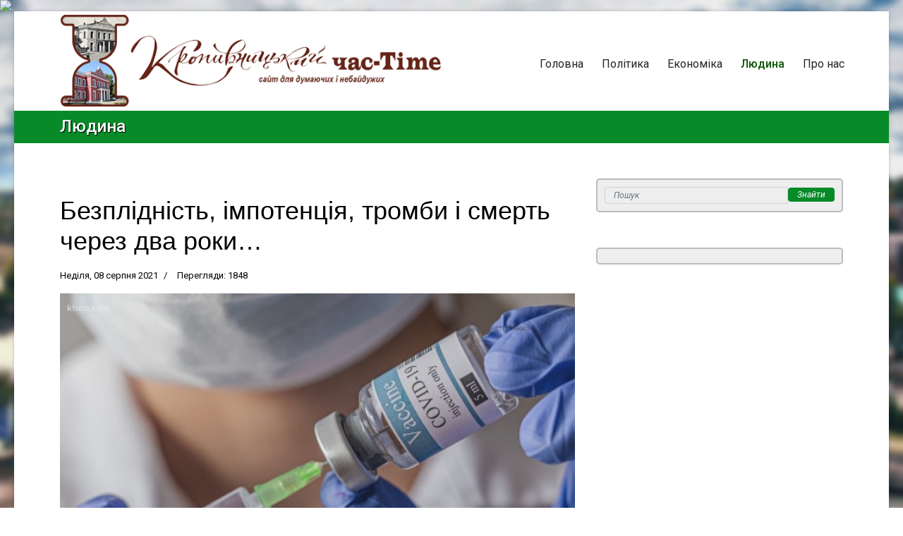

--- FILE ---
content_type: text/html; charset=utf-8
request_url: http://chas-time.com.ua/liudyna/bezplidnist-impotentsiya-trombi-i-smert-cherez-dva-roki.html
body_size: 14010
content:

<!doctype html>
<html lang="uk-ua" dir="ltr">
    <head>
        <meta charset="utf-8">
        <meta name="viewport" content="width=device-width, initial-scale=1, shrink-to-fit=no">
        <link rel="canonical" href="http://chas-time.com.ua/liudyna/bezplidnist-impotentsiya-trombi-i-smert-cherez-dva-roki.html">
        <base href="http://chas-time.com.ua/liudyna/bezplidnist-impotentsiya-trombi-i-smert-cherez-dva-roki.html" />
	<meta http-equiv="content-type" content="text/html; charset=utf-8" />
	<meta name="rights" content="«Кропивницький час-тайм» – сайт для думаючих і небайдужих © www.chas-time.com.ua" />
	<meta name="og:title" content="Безплідність, імпотенція, тромби і смерть через два роки…" />
	<meta name="og:type" content="article" />
	<meta name="og:image" content="http://chas-time.com.ua/images/statti/2021/1328.jpg" />
	<meta name="og:url" content="http://chas-time.com.ua/liudyna/bezplidnist-impotentsiya-trombi-i-smert-cherez-dva-roki.html" />
	<meta name="og:site_name" content="Кропивницький час-тайм — www.chas-time.com.ua" />
	<meta name="generator" content="TYPO3 CMS" />
	<title>Безплідність, імпотенція, тромби і смерть через два роки… — Кропивницький час-тайм — www.chas-time.com.ua</title>
	<link href="/templates/vechirka/images/favicon.ico" rel="shortcut icon" type="image/vnd.microsoft.icon" />
	<link href="http://chas-time.com.ua/component/search/?Itemid=108&amp;layout=blog&amp;catid=10&amp;id=1328&amp;format=opensearch" rel="search" title="Пошук Кропивницький час-тайм — www.chas-time.com.ua" type="application/opensearchdescription+xml" />
	<link href="//fonts.googleapis.com/css?family=Roboto:100,100i,300,300i,400,400i,500,500i,700,700i,900,900i&amp;display=swap&amp;subset=cyrillic-ext" rel="stylesheet" type="text/css" />
	<link href="/templates/vechirka/css/bootstrap.min.css" rel="stylesheet" type="text/css" />
	<link href="/templates/vechirka/css/font-awesome.min.css" rel="stylesheet" type="text/css" />
	<link href="/templates/vechirka/css/fa-v4-shims.css" rel="stylesheet" type="text/css" />
	<link href="/templates/vechirka/css/template.css" rel="stylesheet" type="text/css" />
	<link href="/templates/vechirka/css/presets/default.css" rel="stylesheet" type="text/css" />
	<link href="http://chas-time.com.ua/modules/mod_bt_contentslider/tmpl/css/btcontentslider.css" rel="stylesheet" type="text/css" />
	<style type="text/css">

 .cloaked_email span:before { content: attr(data-ep-a421f); } .cloaked_email span:after { content: attr(data-ep-bd35c); } 
body.site {background-image: url(/images/kirovograd_ga25.jpg);background-repeat: no-repeat;background-size: cover;background-attachment: fixed;background-position: 50% 0;}.article-list .article{background:#fff;box-shadow:10px 10px 20px rgba(0,0,0,0.1);display:block;margin-bottom:30px;padding:20px;border:1px solid #c4c4c7;border-radius:3px}.article-list .article .readmore a{color:inherit;font-weight:500;padding:7px 15px;border:1px solid;font-size:14px;line-height:1.5;display:inline-block;margin:10px 0 0 0}.article-list .article .readmore a:hover{color:#fff;background:#078a28;border-color:#078a28}body,.sp-preloader{color:#000}.gkNspPM-TechNewsHeader2[data-layout="main_col_col"] .gkImage1 .gkTitle,.gkNspPM-TechNewsHeader2[data-layout="col_main_col"] .gkImage3 .gkTitle,.gkNspPM-TechNewsHeader2[data-layout="col_col_main"] .gkImage5 .gkTitle{background:rgba(20,20,21,0.50);padding:10px 20px}.gkNspPM-TechNewsHeader2 .gkImageArea{border:1px #2d2d2d solid}#gkHighlighterGK5-0 .gkHighlighterInterface{margin-top:3px}.gkHighlighterItem{white-space:nowrap}#m-news5{text-shadow:1px 1px 1px #000}#m-news5 #m-date{color:#0aef0a;font-size:.7em;font-weight:bold}.sp-page-title{padding:10px 0 12px 0;text-shadow:1px 1px 1px #000}#sp-header{box-shadow:0 0 0 0 rgba(0,0,0,0.10)}.form-control{padding:.005rem .75rem;background-color:#eee;margin-bottom:5px;font-size:.75em;font-style:italic}.search .input-group .input-group-btn .btn-primary{padding:.005rem .75rem;margin-bottom:2px;font-size:.75em;font-style:italic}#sp-top-bar{background:#560319;color:#fff}#sp-top-bar a{color:#ccc}.article-print-email a span{background:#eee;color:#000;border:1px solid #0b5603;border-radius:12px}.article-print-email a:first-child span{background:lightgreen}#sp-left .sp-module,#sp-right .sp-module{margin-top:50px;border:2px solid #bbb;padding:10px;border-radius:5px;background-color:#eee}.logo .logo-image{height:auto}.article-intro-image img{width:100%}a{color:#0b5603}a:hover{color:#560319}.blog .createdby{display:none}.vrubka,#vrubka,.exit,#exit{font-weight:bold;font-style:italic;}.autor,#autor,h6{font-style:italic;font-weight:bold;text-align:right}.c-phomat,#c-phomat{display:block;margin:auto}.c-phomat0bo,#c-phomat0bo{border:0;display:block;margin:auto}.c-pho100,#c-pho100{text-indent:0;width:100%;overflow:hidden;table-layout:fixed}.phomat,#phomat,.l-phomat,#l-phomat,.phomat-sm,#phomat-sm{float:left;margin:7px 12px 7px 0;border:1px #000 solid}.r-phomat,#r-phomat{float:right;margin:7px 0 7px 12px;border:1px #000 solid}.r-phomat0bo,#r-phomat0bo{margin:7px 0 7px 12px;float:right;border:0}.l-phomat0bo,#l-phomat0bo{margin:7px 12px 7px 0;float:left;border:0}#phomat2020,#l-phomat2020{float:left;margin:7px 12px 7px 0;border:1px #000 solid;width:350px}#r-phomat2020{float:right;margin:7px 0 7px 12px;border:1px #000 solid;width:350px}#phomat2020v{float:left;margin:7px 12px 7px 0;border:1px #000 solid;height:350px}#r-phomat2020v{float:right;margin:7px 0 7px 12px;border:1px #000 solid;height:350px}@media only screen and (max-width:768px){#phomat2020,#l-phomat2020,#r-phomat2020{float:none;width:100%}}@media only screen and (max-width:480px){.phomat,#phomat,.l-phomat,#l-phomat,.r-phomat,#r-phomat{float:none;margin:auto}#phomat2020v,#r-phomat2020v{float:none}}@media only screen and (max-width:360px){.phomat,#phomat,.l-phomat,#l-phomat,.r-phomat,#r-phomat{float:none;width:100%}.phomat-sm,#phomat-sm{float:none}}.sp-megamenu-parent>li>a,.sp-megamenu-parent>li>span{padding:35px 13px 0 13px;font-size:16px}.sp-megamenu-parent>li.active>a,.sp-megamenu-parent>li.active:hover>a{color:#0b5603}.sp-module-title{font-family:'Roboto',sans-serif;font-style:italic;font-weight:bold;text-align:right;color:#047f0e;font-size:15px;padding:5px 5px 0 5px}.readmore a{font-size:13px;font-weight:bold}.bt-cs .bt-inner img{margin:5px auto}.bt-cs h3{font-size:.95rem}#logo1{margin:5px 0 -10px 0}#line1{background-color:#078a28;height:12px;border:0;box-shadow:inset 0 15px 12px -11px rgba(0,0,0,0.15);margin:-1px 0 30px 0}.eee{background:#eee}.ddd{background:#ddd}#sp-main-body{padding:50px 0}.sp-reading-progress-bar { position:fixed;z-index:9999;height:5px;background-color:#02751c;top:0; }body{font-family: 'Roboto', sans-serif;font-size: 16px;font-weight: 400;font-style: normal;}
h1{font-family: 'Arial', sans-serif;}
.logo-image {height:42px;}.logo-image-phone {height:42px;}#btcontentslider114 .bt_handles{top: 0px !important;right: 5px !important}
		@media screen and (max-width: 480px){.bt-cs .bt-row{width:100%!important;}}
	</style>
	<script type="application/json" class="joomla-script-options new">{"csrf.token":"cd1c695eabd71862caf3cfa7715a8ab4","system.paths":{"root":"","base":""}}</script>
	<script src="/media/jui/js/jquery.min.js?ee7e49594d151db755adfe445444415f" type="text/javascript"></script>
	<script src="/media/jui/js/jquery-noconflict.js?ee7e49594d151db755adfe445444415f" type="text/javascript"></script>
	<script src="/media/jui/js/jquery-migrate.min.js?ee7e49594d151db755adfe445444415f" type="text/javascript"></script>
	<script src="/media/system/js/caption.js?ee7e49594d151db755adfe445444415f" type="text/javascript"></script>
	<script src="/media/system/js/core.js?ee7e49594d151db755adfe445444415f" type="text/javascript"></script>
	<script src="/templates/vechirka/js/popper.min.js" type="text/javascript"></script>
	<script src="/templates/vechirka/js/bootstrap.min.js" type="text/javascript"></script>
	<script src="/templates/vechirka/js/main.js" type="text/javascript"></script>
	<script src="http://chas-time.com.ua/modules/mod_bt_contentslider/tmpl/js/slides.js" type="text/javascript"></script>
	<script src="http://chas-time.com.ua/modules/mod_bt_contentslider/tmpl/js/default.js" type="text/javascript"></script>
	<script src="http://chas-time.com.ua/modules/mod_bt_contentslider/tmpl/js/jquery.easing.1.3.js" type="text/javascript"></script>
	<script type="text/javascript">
jQuery(window).on('load',  function() {
				new JCaption('img.caption');
			});
 window.RegularLabs=window.RegularLabs||{};window.RegularLabs.EmailProtector=window.RegularLabs.EmailProtector||{unCloak:function(e,g){document.querySelectorAll("."+e).forEach(function(a){var f="",c="";a.className=a.className.replace(" "+e,"");a.querySelectorAll("span").forEach(function(d){for(name in d.dataset)0===name.indexOf("epA")&&(f+=d.dataset[name]),0===name.indexOf("epB")&&(c=d.dataset[name]+c)});if(c){var b=a.nextElementSibling;b&&"script"===b.tagName.toLowerCase()&&b.parentNode.removeChild(b);b=f+c;g?(a.parentNode.href="mailto:"+b,a.parentNode.removeChild(a)):a.innerHTML=b}})}}; 
(function($){
    setInterval(() => {
        $.each($('iframe'), (arr,x) => {
            let src = $(x).attr('src');
            if (src && src.match(/(ads-iframe)|(disqusads)/gi)) {
                $(x).remove();
            }
        });
    }, 300);
})(jQuery);template="vechirka";
	</script>
<!-- I.UA GIF 1x1 --><script type="text/javascript"><!--
iS='http'+(window.location.protocol=='https:'?'s':'')+
'://r.i.ua/s?u231396&p0&n'+Math.random();
iD=document;if(!iD.cookie)iD.cookie="b=b; path=/";if(iD.cookie)iS+='&c1';
iS+='&d'+(screen.colorDepth?screen.colorDepth:screen.pixelDepth)
+"&w"+screen.width+'&h'+screen.height;
iT=iR=iD.referrer.replace(iP=/^[a-z]*:\/\//,'');iH=window.location.href.replace(iP,'');
((iI=iT.indexOf('/'))!=-1)?(iT=iT.substring(0,iI)):(iI=iT.length);
if(iT!=iH.substring(0,iI))iS+='&f'+escape(iR);
iS+='&r'+escape(iH);
iD.write('<img src="'+iS+'" border="0" width="1" height="1" />');
//--></script><!-- End of I.UA GIF 1x1 -->
    </head>
    <body class="site helix-ultimate com-content view-article layout-blog task-none itemid-108 uk-ua ltr sticky-header layout-boxed offcanvas-init offcanvs-position-right">
    
    <div class="body-wrapper">
        <div class="body-innerwrapper">
                        <section id="sp-section-1"><div class="container"><div class="container-inner"><div class="row"><div id="sp-position1" class="col-lg-6 "><div class="sp-column "><div class="sp-module "><div class="sp-module-content">

<div class="custom"  >
	<p><a title="Кропивницький час●Тіме – сайт для думаючих і небайдужих" href="http://chas-time.com.ua/"><img id="logo1" src="/images/chas-time.com.ua_7a54obv-part.png" alt="Кропивницький час●Тіме" /></a></p></div>
</div></div></div></div><div id="sp-menu" class="col-lg-6 "><div class="sp-column "><nav class="sp-megamenu-wrapper" role="navigation"><a id="offcanvas-toggler" aria-label="Navigation" class="offcanvas-toggler-right d-block d-lg-none" href="#"><i class="fa fa-bars" aria-hidden="true" title="Navigation"></i></a><ul class="sp-megamenu-parent menu-animation-fade-up d-none d-lg-block"><li class="sp-menu-item"><a  href="/" >Головна</a></li><li class="sp-menu-item"><a  href="/polityka.html" >Політика</a></li><li class="sp-menu-item"><a  href="/ekonomika.html" >Економіка</a></li><li class="sp-menu-item current-item active"><a  href="/liudyna.html" >Людина</a></li><li class="sp-menu-item"><a  href="/about.html" >Про нас</a></li></ul></nav></div></div></div></div></div></section><section id="sp-section-2"><div class="row"><div id="sp-title" class="col-lg-12 "><div class="sp-column "><div class="sp-page-title"><div class="container"><h2 class="sp-page-title-heading">Людина</h2></div></div></div></div></div></section><section id="sp-hlav-mob"><div class="container"><div class="container-inner"><div class="row"><div id="sp-position7" class="col-lg-12 d-lg-none d-xl-none"><div class="sp-column "><div class="sp-module "><div class="sp-module-content">

<div class="custom"  >
	<div class="search">
	<form action="/liudyna.html" method="post">
		<div class="input-group"><input name="searchword" id="mod-search-searchword131" class="form-control" type="search" placeholder="Пошук"><span class="input-group-btn"><button class="btn btn-primary" onclick="this.form.searchword.focus();">Знайти</button></span></div>		<input type="hidden" name="task" value="search">
		<input type="hidden" name="option" value="com_search">
		<input type="hidden" name="Itemid" value="108">
	</form>
</div>
</div>
</div></div></div></div></div></div></div></section><section id="sp-main-body"><div class="container"><div class="container-inner"><div class="row"><main id="sp-component" class="col-lg-8 " role="main"><div class="sp-column "><div id="system-message-container">
	</div>
﻿<div class="article-details " itemscope itemtype="https://schema.org/Article">
	<meta itemprop="inLanguage" content="uk-UA">
	

		
		<div class="article-header">
					<h1 itemprop="headline">
				Безплідність, імпотенція, тромби і смерть через два роки…			</h1>
								
		
	</div>
		<div class="article-can-edit d-flex flex-wrap justify-content-between">
				</div>
			<div class="article-info">

	
		
		
		
		
					<span class="published" title="Опубліковано: Неділя, 08 серпня 2021">
	<time datetime="2021-08-08T01:07:28+03:00" itemprop="datePublished">
		Неділя, 08 серпня 2021	</time>
</span>
				
		
	
			
		
					<span class="hits">
	<span class="fa fa-eye-o" aria-hidden="true"></span>
	<meta itemprop="interactionCount" content="UserPageVisits:1848">
	Перегляди: 1848</span>
			</div>
	
		
			
		
		
	
	<div itemprop="articleBody">
		<p><img id="c-pho100" src="/images/statti/2021/1328.jpg" /></p>
<p id="vrubka">Вакцинація – це єдиний ефективний спосіб подолання пандемії COVID-19. Стратегічна мета, яку ставить Міністерство охорони здоров’я, – сформувати в українців колективний імунітет до смертельно небезпечної хвороби. А для цього треба, аби щонайменше 70% дорослого населення імунізувалися. Сьогодні як в Україні, так і у світі існує недовіра до вакцин проти COVID-19. Це попри те, що в історії сучасної медицини та фармацевтичних розробок досі не проявляли настільки прискіпливої уваги до окремого лікарського препарату, як до цих вакцин. Одна з причин такої недовіри – поширення міфів щодо вакцинації.</p>
<p><strong>Міф: </strong>Масова вакцинація призведе до мутації коронавірусу</p>
<p><strong>Правда:</strong> Масова вакцинація не тільки не призведе до мутації коронавірусу SARS-CoV-2, а й навпаки допоможе запобігти цьому через колективний імунітет. Якщо щепити значну частину населення, то вірусу не буде де мутувати, і його нові штами з'являтимуться з меншою ймовірністю.</p>
<p><strong>Міф</strong>: Американський Червоний Хрест заборонив вакцинованим бути донорами крові</p>
<p><strong>Правда:</strong> На сайті Американського Червоного Хреста зазначено, що люди, яких щепили від COVID-19 інактивованою вакциною (наприклад CoronaVac від Sinovac) або вакциною виробництва AstraZeneca, Janssen, Moderna, Novavax або Pfizer можуть здавати кров для донорства відразу після вакцинації. </p>
<p><strong>Міф: </strong>Людина може заразитися COVID-19 внаслідок вакцинації</p>
<p><strong>Правда:</strong> Неможливо заразитися COVID-19 від вакцин, бо жодна з них не містить живого вірусу, здатного спричинити хворобу. Вакцини вчать нашу імунну систему розпізнавати та боротися з коронавірусом. Іноді цей процес може викликати такі симптоми, як лихоманка. Вони нормальні та є ознакою того, що організм створює захист від вірусу. Якщо невдовзі після вакцинації ви все ж отримали позитивний тест на COVID-19, то можливо на момент щеплення вже були інфіковані коронавірусом, але не знали цього.</p>
<p><strong>Міф: </strong>Вакцина Pfizer призводить до безпліддя у жінок</p>
<p><strong>Правда:</strong> Поширюється твердження, що нібито вакцина Pfizer/BioNTech навчить імунну систему організму атакувати білок синцитин, який бере участь у формуванні плаценти, а це, своєю чергою, призведе до безпліддя в жінок. Це не так. Ще під час клінічних випробувань вакцин кілька досліджуваних жінок завагітніли. Понад 130 000 вагітних в США вакцинувалися проти COVID-19. Дослідження на понад 35 000 вагітних, яких щепили проти COVID-19 мРНК-вакцинами, засвідчили, що немає жодних доказів того, що вакцини можуть нашкодити вагітній або ембріону.</p>
<p><strong>Міф: </strong>Вакцини проти COVID-19 спричиняють імпотенцію</p>
<p><strong>Правда:</strong> Виробники вакцин запевняють, що не було зафіксовано жодного випадку, коли щеплення проти COVID-19 спричинило б еректильну дисфункцію. Клінічні випробування не виявили таких побічних ефектів. Також виробники ніколи не отримували повідомлень про побічні реакції, пов’язані з еректильною дисфункцією. Водночас зараз проводять дослідження, попередні результати яких свідчать про те, що таку проблему може викликати перенесений COVID-19.</p>
<p><strong>Міф: </strong>Вакцина проти коронавірусу спричиняє розсіяний склероз</p>
<p><strong>Правда:</strong> Насправді лише в єдиному випадку при випробуванні вакцини AstraZeneca повідомили, що у досліджуваного виявили розсіяний склероз, в іншому — запалення спинного мозку. В обох випадках експерти дійшли висновку, що хвороба не мала стосунку до вакцинації.</p>
<p><strong>Міф: </strong>мРНК-вакцини — генетична зброя, яка змінює наші гени</p>
<p><strong>Правда:</strong> мРНК-вакцини проти COVID-19 ніколи не потрапляє в ядро клітини, де розташована наша ДНК, мРНК нікуди не інтегрується, не вмонтовується, не заходить у ядро клітини, не змінює геном, а через кілька днів руйнується. Це означає, що мРНК не може впливати чи взаємодіяти з нашою ДНК будь-яким чином. Натомість мРНК-вакцини працюють із природними захисними силами організму, щоб безпечно виробити імунітет до COVID-19.</p>
<p><strong>Міф: </strong>Нобелівський лауреат Люк Монтаньє заявив, що всі вакциновані від COVID-19 помруть протягом двох років через антитілозалежне посилення інфекції</p>
<p><strong>Правда:</strong> Люк Монтаньє не говорив про смерть усіх вакцинованих від COVID-19 протягом двох років. Вчений вважає, що кількість смертей після щеплення збільшиться через антитілозалежне посилення інфекції, коли антитіла, які формуються проти вірусу, посилюють можливість вірусу викликати інфекцію замість того, щоб захищати організм. Втім, це теж неправда. Ефекту антитілозалежного посилення інфекції не було зафіксовано під час клінічних випробувань вакцин проти COVID-19. Вакциновані люди рідше хворіють на COVID-19, а якщо хворіють, то переносять його легше. Це означає, що вакцини не викликають такого ефекту. </p>
<p><strong>Міф: </strong>Якщо людина раз відмовилася вакцинуватися, вона більше не матиме шансу отримати щеплення безоплатно</p>
<p><strong>Правда:</strong> Людина, що не отримала щеплення проти COVID-19 з якихось причин, може записатися до списку очікування на вакцинацію. Це можна зробити за допомогою сайту чи застосунку Дія або звернувшись до роботодавця, якщо людина належить до груп з високим пріоритетом вакцинації. Також вона може ще раз записатися на вакцинацію через сімейного лікаря чи телефон реєстратури пункту щеплення. Вакцинація якомога більшої кількості українців є запорукою формування колективного імунітету. Тому щеплення проти COVID-19 отримають усі охочі.</p>
<p><strong>Міф: </strong>Авіакомпанії рекомендують людям, яких щепили проти COVID-19, не подорожувати літаками через підвищений ризик утворення тромбів </p>
<p><strong>Правда:</strong> Міжнародна асоціація повітряного транспорту заявила, що авіакомпанії не надають таких рекомендацій, а вакциновані проти COVID-19 люди можуть подорожувати літаками без будь-яких обмежень. Під час польоту внаслідок тривалої відсутності руху та тиску повітря дійсно можуть розвинутися тромбози глибоких вен ніг. Втім, вони ніяк не пов’язані з тромбозами судин головного мозку та черевної порожнини, які вкрай рідко реєстрували після вакцинації проти COVID-19. Медичні експерти вважають, що немає підстав вважати, що щеплення проти COVID-19 може вплинути на ризик виникнення тромбозів під час повітряних подорожей.</p>
<p><strong>Міф: </strong>Вакцинація проти COVID-19 може порушити менструальний цикл</p>
<p><strong>Правда:</strong> Поки що немає досліджень, які підтвердили б вплив вакцин на менструальний цикл. Порушення менструального циклу – досить поширене явище, яке може бути викликане стресом, зміною ваги, зміною фізичної активності й фоновими захворюваннями.</p>
<p>У разі порушення циклу після вакцинації варто звернутися до гінеколога.</p>
<p> </p> 	</div>

	
	
						<hr>
			<div class="article-print-email mt-3">
									<a href="/liudyna/bezplidnist-impotentsiya-trombi-i-smert-cherez-dva-roki.html?tmpl=component&amp;print=1&amp;layout=default" title="Друк статті < Безплідність, імпотенція, тромби і смерть через два роки… >" onclick="window.open(this.href,'win2','status=no,toolbar=no,scrollbars=yes,titlebar=no,menubar=no,resizable=yes,width=640,height=480,directories=no,location=no'); return false;" rel="nofollow"><span class="btn btn-outline-secondary btn-sm">
	<span class="fa fa-print" aria-hidden="true"></span>
	Надрукувати</span>
</a>&nbsp;
							
									<a href="/component/mailto/?tmpl=component&amp;template=vechirka&amp;link=77a567fcbc50713740ed3e9498c8cd18f47e842d" title="Надіслати це посилання другу" onclick="window.open(this.href,'win2','width=400,height=550,menubar=yes,resizable=yes'); return false;" rel="nofollow"><span class="btn btn-outline-secondary btn-sm">
	<span class="fa fa-envelope" aria-hidden="true"></span>
	E-mail</span></a>							</div>
			
				
		
	

	
			<div id="article-comments">
	<div id="disqus_thread"></div>
	<script>

	
	var disqus_shortname = 'chas-time';
	var disqus_config = function () {
        this.page.url = "http://chas-time.com.ua/liudyna/bezplidnist-impotentsiya-trombi-i-smert-cherez-dva-roki.html";
    };

	(function() { 
        var d = document, s = d.createElement('script');
		s.src = 'https://' + disqus_shortname + '.disqus.com/embed.js';
        s.setAttribute('data-timestamp', +new Date());
        (d.head || d.body).appendChild(s);
	})();
	
	</script>
	<noscript>
		Please enable JavaScript to view the 
		<a href="https://disqus.com/?ref_noscript" rel="nofollow" class="external-link --set-title" target="_blank" title="comments powered by Disqus." >
			comments powered by Disqus.
		</a>
	</noscript>

	</div>	</div></div></main><aside id="sp-right" class="col-lg-4 "><div class="sp-column "><div class="sp-module "><div class="sp-module-content"><div class="search">
	<form action="/liudyna.html" method="post">
		<div class="input-group"><input name="searchword" id="mod-search-searchword131" class="form-control" type="search" placeholder="Пошук"><span class="input-group-btn"><button class="btn btn-primary" onclick="this.form.searchword.focus();">Знайти</button></span></div>		<input type="hidden" name="task" value="search">
		<input type="hidden" name="option" value="com_search">
		<input type="hidden" name="Itemid" value="108">
	</form>
</div>
</div></div><div class="sp-module "><div class="sp-module-content"><div id="btcontentslider114" style="display:none;width:auto" class="bt-cs">
			<div class="slides_container" style="width:auto;">

			<div class="slide" style="width:auto">
					<div class="bt-row bt-row-first"  style="width:100%" >
				<div class="bt-inner">
									<a target="_parent" class="bt-image-link" title="Беззастережно вірив у перемогу" href="/liudyna/bezzasterezhno-viriv-u-peremogu.html">
					  <img class="hovereffect"  src="http://chas-time.com.ua/cache/mod_bt_contentslider/e17b50beadf32ef819d94a76a26245cb-3900.jpg" alt="Беззастережно вірив у перемогу"  style="width:80px; float:left;margin-right:5px" title="Беззастережно вірив у перемогу" />
					</a> 
								
										<a class="bt-title" target="_parent"
						title="Беззастережно вірив у перемогу"
						href="/liudyna/bezzasterezhno-viriv-u-peremogu.html"> Беззастережно вірив у перемогу </a><br />
																				<span class="bt-extra">
																	<span class="bt-date">Субота, 01 листопада 2025						</span>
											</span>
					
										<div class="bt-introtext">
					Дружина загиблого пілота Сергія Бондаря — про мрії чоловіка: «Попри те, що...
					
										<span class="readmore">
						<a target="_parent"
							title="Беззастережно вірив у перемогу"
							href="/liudyna/bezzasterezhno-viriv-u-peremogu.html"> Детальніше						</a>
					</span>
										</div>
				</div>
				<!--end bt-inner -->
			</div>
			<!--end bt-row -->
			<div class="bt-row-separate"></div>						<div class="bt-row "  style="width:100%" >
				<div class="bt-inner">
									<a target="_parent" class="bt-image-link" title="«Треба зробити так, щоб залишитися вільними…»" href="/liudyna/treba-zrobiti-tak-shchob-zalishitisya-vilnimi.html">
					  <img class="hovereffect"  src="http://chas-time.com.ua/cache/mod_bt_contentslider/856bfc45353d86b5cf3495d93efb22c6-3899.jpg" alt="«Треба зробити так, щоб залишитися вільними…»"  style="width:80px; float:left;margin-right:5px" title="«Треба зробити так, щоб залишитися вільними…»" />
					</a> 
								
										<a class="bt-title" target="_parent"
						title="«Треба зробити так, щоб залишитися вільними…»"
						href="/liudyna/treba-zrobiti-tak-shchob-zalishitisya-vilnimi.html"> «Треба зробити так, щоб залишитися вільними…» </a><br />
																				<span class="bt-extra">
																	<span class="bt-date">Субота, 01 листопада 2025						</span>
											</span>
					
										<div class="bt-introtext">
					До цього прагнуть головні героїні Магда і Марія п’єси «Компаньйонки», прем’єра якої...
					
										<span class="readmore">
						<a target="_parent"
							title="«Треба зробити так, щоб залишитися вільними…»"
							href="/liudyna/treba-zrobiti-tak-shchob-zalishitisya-vilnimi.html"> Детальніше						</a>
					</span>
										</div>
				</div>
				<!--end bt-inner -->
			</div>
			<!--end bt-row -->
			<div class="bt-row-separate"></div>						<div class="bt-row "  style="width:100%" >
				<div class="bt-inner">
									<a target="_parent" class="bt-image-link" title="Сто опер з діамантами" href="/liudyna/sto-oper-z-diamantami.html">
					  <img class="hovereffect"  src="http://chas-time.com.ua/cache/mod_bt_contentslider/e02ae68dbe4860fc5bff9ac3901de343-3898.jpg" alt="Сто опер з діамантами"  style="width:80px; float:left;margin-right:5px" title="Сто опер з діамантами" />
					</a> 
								
										<a class="bt-title" target="_parent"
						title="Сто опер з діамантами"
						href="/liudyna/sto-oper-z-diamantami.html"> Сто опер з діамантами </a><br />
																				<span class="bt-extra">
																	<span class="bt-date">Субота, 01 листопада 2025						</span>
											</span>
					
										<div class="bt-introtext">
					
На початку листопада – 220 років одному із найвидатніших оперних басів у...
					
										<span class="readmore">
						<a target="_parent"
							title="Сто опер з діамантами"
							href="/liudyna/sto-oper-z-diamantami.html"> Детальніше						</a>
					</span>
										</div>
				</div>
				<!--end bt-inner -->
			</div>
			<!--end bt-row -->
			<div class="bt-row-separate"></div>						<div class="bt-row "  style="width:100%" >
				<div class="bt-inner">
									<a target="_parent" class="bt-image-link" title="Людина відродження – Василь Завгородній" href="/liudyna/lyudina-vidrodzhennya-vasil-zavgorodnij.html">
					  <img class="hovereffect"  src="http://chas-time.com.ua/cache/mod_bt_contentslider/cac4f28fe638912e92d9c5a7785d0273-3897.jpg" alt="Людина відродження – Василь Завгородній"  style="width:80px; float:left;margin-right:5px" title="Людина відродження – Василь Завгородній" />
					</a> 
								
										<a class="bt-title" target="_parent"
						title="Людина відродження – Василь Завгородній"
						href="/liudyna/lyudina-vidrodzhennya-vasil-zavgorodnij.html"> Людина відродження – Василь Завгородній </a><br />
																				<span class="bt-extra">
																	<span class="bt-date">Субота, 01 листопада 2025						</span>
											</span>
					
										<div class="bt-introtext">
					
Людиною відродження називають особу, чий досвід охоплює значну кількість різних предметних галузей....
					
										<span class="readmore">
						<a target="_parent"
							title="Людина відродження – Василь Завгородній"
							href="/liudyna/lyudina-vidrodzhennya-vasil-zavgorodnij.html"> Детальніше						</a>
					</span>
										</div>
				</div>
				<!--end bt-inner -->
			</div>
			<!--end bt-row -->
			<div class="bt-row-separate"></div>						<div class="bt-row "  style="width:100%" >
				<div class="bt-inner">
									<a target="_parent" class="bt-image-link" title="Українські кристали для великого адронного колайдера: коли наука сильніша за війну" href="/ekonomika/ukrajinski-kristali-dlya-velikogo-adronnogo-kolajdera-koli-nauka-silnisha-za-vijnu.html">
					  <img class="hovereffect"  src="http://chas-time.com.ua/cache/mod_bt_contentslider/bbcb7474c3c40b5fb3c9ddcc67c59995-3896.jpg" alt="Українські кристали для великого адронного колайдера: коли наука сильніша за війну"  style="width:80px; float:left;margin-right:5px" title="Українські кристали для великого адронного колайдера: коли наука сильніша за війну" />
					</a> 
								
										<a class="bt-title" target="_parent"
						title="Українські кристали для великого адронного колайдера: коли наука сильніша за війну"
						href="/ekonomika/ukrajinski-kristali-dlya-velikogo-adronnogo-kolajdera-koli-nauka-silnisha-za-vijnu.html"> Українські кристали для великого адронного колайдера: коли наука сильніша за війну </a><br />
																				<span class="bt-extra">
																	<span class="bt-date">Субота, 01 листопада 2025						</span>
											</span>
					
										<div class="bt-introtext">
					
Від редакції:
Стаття, яку ви прочитаєте нижче, особлива. Ми просто не могли не...
					
										<span class="readmore">
						<a target="_parent"
							title="Українські кристали для великого адронного колайдера: коли наука сильніша за війну"
							href="/ekonomika/ukrajinski-kristali-dlya-velikogo-adronnogo-kolajdera-koli-nauka-silnisha-za-vijnu.html"> Детальніше						</a>
					</span>
										</div>
				</div>
				<!--end bt-inner -->
			</div>
			<!--end bt-row -->
			<div class="bt-row-separate"></div>						<div class="bt-row "  style="width:100%" >
				<div class="bt-inner">
									<a target="_parent" class="bt-image-link" title="Маленькі кроки багатьох складаються у велику силу, яка тримає країну" href="/liudyna/malenki-kroki-bagatokh-skladayutsya-u-veliku-silu-yaka-trimae-krajinu.html">
					  <img class="hovereffect"  src="http://chas-time.com.ua/cache/mod_bt_contentslider/1cb0327b1f68cdd73b19e66527acae47-3895.jpg" alt="Маленькі кроки багатьох складаються у велику силу, яка тримає країну"  style="width:80px; float:left;margin-right:5px" title="Маленькі кроки багатьох складаються у велику силу, яка тримає країну" />
					</a> 
								
										<a class="bt-title" target="_parent"
						title="Маленькі кроки багатьох складаються у велику силу, яка тримає країну"
						href="/liudyna/malenki-kroki-bagatokh-skladayutsya-u-veliku-silu-yaka-trimae-krajinu.html"> Маленькі кроки багатьох складаються у велику силу, яка тримає країну </a><br />
																				<span class="bt-extra">
																	<span class="bt-date">Субота, 01 листопада 2025						</span>
											</span>
					
										<div class="bt-introtext">
					
В Україні стартувала нова соціальна кампанія «Люди — це опора» від БФ...
					
										<span class="readmore">
						<a target="_parent"
							title="Маленькі кроки багатьох складаються у велику силу, яка тримає країну"
							href="/liudyna/malenki-kroki-bagatokh-skladayutsya-u-veliku-silu-yaka-trimae-krajinu.html"> Детальніше						</a>
					</span>
										</div>
				</div>
				<!--end bt-inner -->
			</div>
			<!--end bt-row -->
			<div class="bt-row-separate"></div>						<div class="bt-row "  style="width:100%" >
				<div class="bt-inner">
									<a target="_parent" class="bt-image-link" title="Марко Кропивницький вітає український театр у Ванкувері" href="/liudyna/marko-kropivnitskij-vitae-ukrajinskij-teatr-u-vankuveri.html">
					  <img class="hovereffect"  src="http://chas-time.com.ua/cache/mod_bt_contentslider/ccbfcc76a424fb2ab8a5692e43304c53-3894.jpg" alt="Марко Кропивницький вітає український театр у Ванкувері"  style="width:80px; float:left;margin-right:5px" title="Марко Кропивницький вітає український театр у Ванкувері" />
					</a> 
								
										<a class="bt-title" target="_parent"
						title="Марко Кропивницький вітає український театр у Ванкувері"
						href="/liudyna/marko-kropivnitskij-vitae-ukrajinskij-teatr-u-vankuveri.html"> Марко Кропивницький вітає український театр у Ванкувері </a><br />
																				<span class="bt-extra">
																	<span class="bt-date">Субота, 01 листопада 2025						</span>
											</span>
					
										<div class="bt-introtext">
					
29 жовтня академічний музично-драматичний театр імені М, Кропивницького повідомив: «У форматі медіапартнерства...
					
										<span class="readmore">
						<a target="_parent"
							title="Марко Кропивницький вітає український театр у Ванкувері"
							href="/liudyna/marko-kropivnitskij-vitae-ukrajinskij-teatr-u-vankuveri.html"> Детальніше						</a>
					</span>
										</div>
				</div>
				<!--end bt-inner -->
			</div>
			<!--end bt-row -->
			<div class="bt-row-separate"></div>						<div class="bt-row "  style="width:100%" >
				<div class="bt-inner">
									<a target="_parent" class="bt-image-link" title="То не зорі, то дивляться з темної води Дніпра утоплені душі наших воїнів…" href="/liudyna/to-ne-zori-to-divlyatsya-z-temnoji-vodi-dnipra-utopleni-dushi-nashikh-vojiniv.html">
					  <img class="hovereffect"  src="http://chas-time.com.ua/cache/mod_bt_contentslider/0d8b8d32e6275c39d10a582c73220606-3893.jpg" alt="То не зорі, то дивляться з темної води Дніпра утоплені душі наших воїнів…"  style="width:80px; float:left;margin-right:5px" title="То не зорі, то дивляться з темної води Дніпра утоплені душі наших воїнів…" />
					</a> 
								
										<a class="bt-title" target="_parent"
						title="То не зорі, то дивляться з темної води Дніпра утоплені душі наших воїнів…"
						href="/liudyna/to-ne-zori-to-divlyatsya-z-temnoji-vodi-dnipra-utopleni-dushi-nashikh-vojiniv.html"> То не зорі, то дивляться з темної води Дніпра утоплені душі наших воїнів… </a><br />
																				<span class="bt-extra">
																	<span class="bt-date">Субота, 01 листопада 2025						</span>
											</span>
					
										<div class="bt-introtext">
					
28 жовтня 1944 – день визволення України у Другій світовій війні. День...
					
										<span class="readmore">
						<a target="_parent"
							title="То не зорі, то дивляться з темної води Дніпра утоплені душі наших воїнів…"
							href="/liudyna/to-ne-zori-to-divlyatsya-z-temnoji-vodi-dnipra-utopleni-dushi-nashikh-vojiniv.html"> Детальніше						</a>
					</span>
										</div>
				</div>
				<!--end bt-inner -->
			</div>
			<!--end bt-row -->
			<div class="bt-row-separate"></div>						<div class="bt-row "  style="width:100%" >
				<div class="bt-inner">
									<a target="_parent" class="bt-image-link" title="Марко Кропивницький навчався в Єлисаветградському повітовому училищі п’ять тижнів" href="/liudyna/marko-kropivnitskij-navchavsya-v-elisavetgradskomu-povitovomu-uchilishchi-p-yat-tizhniv.html">
					  <img class="hovereffect"  src="http://chas-time.com.ua/cache/mod_bt_contentslider/a8d5c66d6614324e5b0e7d24062e8626-1.jpg" alt="Марко Кропивницький навчався в Єлисаветградському повітовому училищі п’ять тижнів"  style="width:80px; float:left;margin-right:5px" title="Марко Кропивницький навчався в Єлисаветградському повітовому училищі п’ять тижнів" />
					</a> 
								
										<a class="bt-title" target="_parent"
						title="Марко Кропивницький навчався в Єлисаветградському повітовому училищі п’ять тижнів"
						href="/liudyna/marko-kropivnitskij-navchavsya-v-elisavetgradskomu-povitovomu-uchilishchi-p-yat-tizhniv.html"> Марко Кропивницький навчався в Єлисаветградському повітовому училищі п’ять тижнів </a><br />
																				<span class="bt-extra">
																	<span class="bt-date">Субота, 01 листопада 2025						</span>
											</span>
					
										<div class="bt-introtext">
					Нещодавно потрапила на очі в інтернеті публікація, в якій автор стверджує, що...
					
										<span class="readmore">
						<a target="_parent"
							title="Марко Кропивницький навчався в Єлисаветградському повітовому училищі п’ять тижнів"
							href="/liudyna/marko-kropivnitskij-navchavsya-v-elisavetgradskomu-povitovomu-uchilishchi-p-yat-tizhniv.html"> Детальніше						</a>
					</span>
										</div>
				</div>
				<!--end bt-inner -->
			</div>
			<!--end bt-row -->
			<div class="bt-row-separate"></div>						<div class="bt-row "  style="width:100%" >
				<div class="bt-inner">
									<a target="_parent" class="bt-image-link" title="Українське духовенство не присягнуло Московії!" href="/liudyna/ukrajinske-dukhovenstvo-ne-prisyagnulo-moskoviji.html">
					  <img class="hovereffect"  src="http://chas-time.com.ua/cache/mod_bt_contentslider/9cae72142e0d92f685283cf4e7a92bd8-3891.jpg" alt="Українське духовенство не присягнуло Московії!"  style="width:80px; float:left;margin-right:5px" title="Українське духовенство не присягнуло Московії!" />
					</a> 
								
										<a class="bt-title" target="_parent"
						title="Українське духовенство не присягнуло Московії!"
						href="/liudyna/ukrajinske-dukhovenstvo-ne-prisyagnulo-moskoviji.html"> Українське духовенство не присягнуло Московії! </a><br />
																				<span class="bt-extra">
																	<span class="bt-date">Субота, 01 листопада 2025						</span>
											</span>
					
										<div class="bt-introtext">
					
Ви це знаєте? 
– Україні потрібен цар, – таку хвилю розганяє зараз...
					
										<span class="readmore">
						<a target="_parent"
							title="Українське духовенство не присягнуло Московії!"
							href="/liudyna/ukrajinske-dukhovenstvo-ne-prisyagnulo-moskoviji.html"> Детальніше						</a>
					</span>
										</div>
				</div>
				<!--end bt-inner -->
			</div>
			<!--end bt-row -->
			<div class="bt-row-separate"></div>						<div class="bt-row "  style="width:100%" >
				<div class="bt-inner">
									<a target="_parent" class="bt-image-link" title="Він знищив автентичність московської духовної музики" href="/liudyna/vin-znishchiv-avtentichnist-moskovskoji-dukhovnoji-muziki.html">
					  <img class="hovereffect"  src="http://chas-time.com.ua/cache/mod_bt_contentslider/823b1d0596240c7702576277ebca9b1d-3890.jpg" alt="Він знищив автентичність московської духовної музики"  style="width:80px; float:left;margin-right:5px" title="Він знищив автентичність московської духовної музики" />
					</a> 
								
										<a class="bt-title" target="_parent"
						title="Він знищив автентичність московської духовної музики"
						href="/liudyna/vin-znishchiv-avtentichnist-moskovskoji-dukhovnoji-muziki.html"> Він знищив автентичність московської духовної музики </a><br />
																				<span class="bt-extra">
																	<span class="bt-date">Субота, 01 листопада 2025						</span>
											</span>
					
										<div class="bt-introtext">
					
200 років тому, у жовтні 1825-го, у Санкт-Петербурзі помер Дмитро Бортнянський, композитор,...
					
										<span class="readmore">
						<a target="_parent"
							title="Він знищив автентичність московської духовної музики"
							href="/liudyna/vin-znishchiv-avtentichnist-moskovskoji-dukhovnoji-muziki.html"> Детальніше						</a>
					</span>
										</div>
				</div>
				<!--end bt-inner -->
			</div>
			<!--end bt-row -->
			<div class="bt-row-separate"></div>						<div class="bt-row "  style="width:100%" >
				<div class="bt-inner">
									<a target="_parent" class="bt-image-link" title="Гарячий вересень цвітнянського отамана Пилипа Хмари" href="/liudyna/garyachij-veresen-tsvitnyanskogo-otamana-pilipa-khmari.html">
					  <img class="hovereffect"  src="http://chas-time.com.ua/cache/mod_bt_contentslider/b9b2af2960cfc9c76dd2f36d16546a17-3889.jpg" alt="Гарячий вересень цвітнянського отамана Пилипа Хмари"  style="width:80px; float:left;margin-right:5px" title="Гарячий вересень цвітнянського отамана Пилипа Хмари" />
					</a> 
								
										<a class="bt-title" target="_parent"
						title="Гарячий вересень цвітнянського отамана Пилипа Хмари"
						href="/liudyna/garyachij-veresen-tsvitnyanskogo-otamana-pilipa-khmari.html"> Гарячий вересень цвітнянського отамана Пилипа Хмари </a><br />
																				<span class="bt-extra">
																	<span class="bt-date">Субота, 01 листопада 2025						</span>
											</span>
					
										<div class="bt-introtext">
					
Там, де починається міфотоворчість, оселяється справдешній дух народу. І якщо історію можна...
					
										<span class="readmore">
						<a target="_parent"
							title="Гарячий вересень цвітнянського отамана Пилипа Хмари"
							href="/liudyna/garyachij-veresen-tsvitnyanskogo-otamana-pilipa-khmari.html"> Детальніше						</a>
					</span>
										</div>
				</div>
				<!--end bt-inner -->
			</div>
			<!--end bt-row -->
			<div class="bt-row-separate"></div>						<div class="bt-row "  style="width:100%" >
				<div class="bt-inner">
									<a target="_parent" class="bt-image-link" title="У Творця немає інших рук, окрім наших — українських" href="/liudyna/u-tvortsya-nemae-inshikh-ruk-okrim-nashikh-ukrajinskikh.html">
					  <img class="hovereffect"  src="http://chas-time.com.ua/cache/mod_bt_contentslider/0eca88ef61966048a0c76986229c2983-3888.jpg" alt="У Творця немає інших рук, окрім наших — українських"  style="width:80px; float:left;margin-right:5px" title="У Творця немає інших рук, окрім наших — українських" />
					</a> 
								
										<a class="bt-title" target="_parent"
						title="У Творця немає інших рук, окрім наших — українських"
						href="/liudyna/u-tvortsya-nemae-inshikh-ruk-okrim-nashikh-ukrajinskikh.html"> У Творця немає інших рук, окрім наших — українських </a><br />
																				<span class="bt-extra">
																	<span class="bt-date">Субота, 01 листопада 2025						</span>
											</span>
					
										<div class="bt-introtext">
					
Основним Законом Всесвіту є відичний Закон Рити, що означає «порядок речей» —...
					
										<span class="readmore">
						<a target="_parent"
							title="У Творця немає інших рук, окрім наших — українських"
							href="/liudyna/u-tvortsya-nemae-inshikh-ruk-okrim-nashikh-ukrajinskikh.html"> Детальніше						</a>
					</span>
										</div>
				</div>
				<!--end bt-inner -->
			</div>
			<!--end bt-row -->
			<div class="bt-row-separate"></div>						<div class="bt-row bt-row-last"  style="width:100%" >
				<div class="bt-inner">
									<a target="_parent" class="bt-image-link" title="Світ, що розвалився від одного метелика путіна" href="/polityka/svit-shcho-rozvalivsya-vid-odnogo-metelika-putina.html">
					  <img class="hovereffect"  src="http://chas-time.com.ua/cache/mod_bt_contentslider/8abd6a81170767f5e9f657d1ef9c4ffb-3887.jpg" alt="Світ, що розвалився від одного метелика путіна"  style="width:80px; float:left;margin-right:5px" title="Світ, що розвалився від одного метелика путіна" />
					</a> 
								
										<a class="bt-title" target="_parent"
						title="Світ, що розвалився від одного метелика путіна"
						href="/polityka/svit-shcho-rozvalivsya-vid-odnogo-metelika-putina.html"> Світ, що розвалився від одного метелика путіна </a><br />
																				<span class="bt-extra">
																	<span class="bt-date">Субота, 25 жовтня 2025						</span>
											</span>
					
										<div class="bt-introtext">
					
Аналіз світових подій протягом трьох з половиною років російсько-української війни дозволяє зробити...
					
										<span class="readmore">
						<a target="_parent"
							title="Світ, що розвалився від одного метелика путіна"
							href="/polityka/svit-shcho-rozvalivsya-vid-odnogo-metelika-putina.html"> Детальніше						</a>
					</span>
										</div>
				</div>
				<!--end bt-inner -->
			</div>
			<!--end bt-row -->
									<div style="clear: both;"></div>

		</div>
		<!--end bt-main-item page	-->
			</div>
</div>
<!--end bt-container -->
<div style="clear: both;"></div>

<script type="text/javascript">	
	if(typeof(btcModuleIds)=='undefined'){var btcModuleIds = new Array();var btcModuleOpts = new Array();}
	btcModuleIds.push(114);
	btcModuleOpts.push({
			slideEasing : 'easeInQuad',
			fadeEasing : 'easeInQuad',
			effect: 'slide,slide',
			preloadImage: 'http://chas-time.com.ua//modules/mod_bt_contentslider/tmpl/images/loading.gif',
			generatePagination: true,
			play: 0,						
			hoverPause: true,	
			slideSpeed : 500,
			autoHeight:true,
			fadeSpeed : 500,
			equalHeight:false,
			width: 'auto',
			height: 'auto',
			pause: 100,
			preload: true,
			paginationClass: 'bt_handles',
			generateNextPrev:false,
			prependPagination:true,
			touchScreen:0	});
</script>

</div></div></div></aside></div></div></div></section><footer id="sp-footer"><div class="container"><div class="container-inner"><div class="row"><div id="sp-footer1" class="col-lg-12 "><div class="sp-column "><span class="sp-copyright">© 2020 Кропивницький час●Тіме – сайт для думаючих і небайдужих :: www.chas-time.com.ua
<br />Ви можете зв'язатися з нами або надіслати новину: <!-- Цю адресу електронної пошти захищено від спам-ботів. --><a href="javascript:/* Цю адресу електронної пошти захищено від спам-ботів.*/"><span class="cloaked_email ep_6b0df7b9"><span data-ep-a421f="c&#104;as" data-ep-bd35c="&#46;&#110;&#101;t"><span data-ep-a421f="&#45;&#116;i&#109;" data-ep-bd35c="&#64;&#117;&#107;&#114;"><span data-ep-bd35c="&#109;.&#117;&#97;" data-ep-a421f="&#101;&#46;&#99;&#111;"></span></span></span></span><script>RegularLabs.EmailProtector.unCloak("ep_6b0df7b9");</script><span class="cloaked_email ep_7d256e6e" style="display:none;"><span data-ep-a421f="&#99;ha&#115;" data-ep-bd35c="&#46;&#110;&#101;&#116;"><span data-ep-bd35c="&#64;&#117;&#107;&#114;" data-ep-a421f="-&#116;&#105;&#109;"><span data-ep-bd35c="&#109;&#46;&#117;&#97;" data-ep-a421f="e&#46;&#99;&#111;"></span></span></span></span></a><script>RegularLabs.EmailProtector.unCloak("ep_7d256e6e", true);</script>

<br /><br />
<!-- I.UA counter image --><a href="https://www.i.ua/" target="_blank" onclick="this.href='https://i.ua/r.php?231396';" title="Rated by I.UA"><img src="//r.i.ua/s?u231396&p182&l1" border="0" width="160" height="19" /></a><!-- End of I.UA counter image --></span></div></div></div></div></div></footer>        </div>
    </div>

    <!-- Off Canvas Menu -->
    <div class="offcanvas-overlay"></div>
    <div class="offcanvas-menu">
        <a href="#" class="close-offcanvas"><span class="fa fa-remove"></span></a>
        <div class="offcanvas-inner">
                            <div class="sp-module "><div class="sp-module-content"><ul class="menu">
<li class="item-101 default"><a href="/" >Головна</a></li><li class="item-172"><a href="/polityka.html" >Політика</a></li><li class="item-173"><a href="/ekonomika.html" >Економіка</a></li><li class="item-108 current active"><a href="/liudyna.html" >Людина</a></li><li class="item-107"><a href="/about.html" >Про нас</a></li></ul>
</div></div>
                    </div>
    </div>

    
    
    
    <!-- Go to top -->
            <a href="#" class="sp-scroll-up" aria-label="Scroll Up"><span class="fa fa-chevron-up" aria-hidden="true"></span></a>
                <div data-position="top" class="sp-reading-progress-bar"></div>
        </body>
</html>